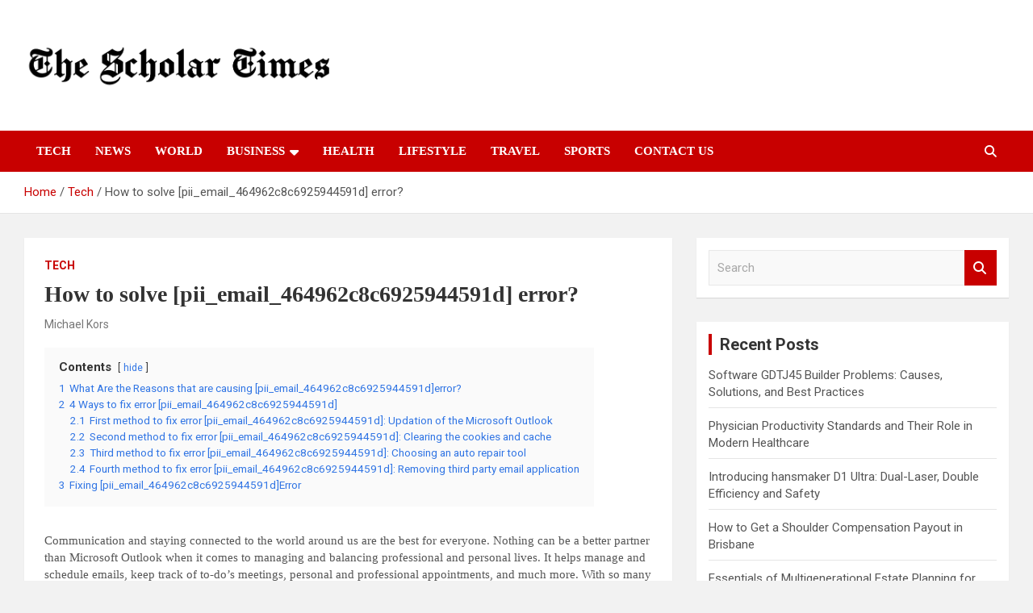

--- FILE ---
content_type: text/html; charset=UTF-8
request_url: https://www.thescholartimes.com/how-to-solve-pii_email_464962c8c6925944591d-error/
body_size: 16280
content:
<!doctype html>
<html lang="en" prefix="og: https://ogp.me/ns#">
<head>
	<meta charset="UTF-8">
	<meta name="viewport" content="width=device-width, initial-scale=1, shrink-to-fit=no">
	<link rel="profile" href="https://gmpg.org/xfn/11">

	<style>
#wpadminbar #wp-admin-bar-wccp_free_top_button .ab-icon:before {
	content: "\f160";
	color: #02CA02;
	top: 3px;
}
#wpadminbar #wp-admin-bar-wccp_free_top_button .ab-icon {
	transform: rotate(45deg);
}
</style>

<!-- Search Engine Optimization by Rank Math - https://rankmath.com/ -->
<title>How to solve [pii_email_464962c8c6925944591d] error?</title>
<meta name="description" content="Today we are going to explain how to fix the [pii_email_464962c8c6925944591d] Microsoft Outlook error code in your Outlook Mail."/>
<meta name="robots" content="follow, index, max-snippet:-1, max-video-preview:-1, max-image-preview:large"/>
<link rel="canonical" href="https://www.thescholartimes.com/how-to-solve-pii_email_464962c8c6925944591d-error/" />
<meta property="og:locale" content="en_US" />
<meta property="og:type" content="article" />
<meta property="og:title" content="How to solve [pii_email_464962c8c6925944591d] error?" />
<meta property="og:description" content="Today we are going to explain how to fix the [pii_email_464962c8c6925944591d] Microsoft Outlook error code in your Outlook Mail." />
<meta property="og:url" content="https://www.thescholartimes.com/how-to-solve-pii_email_464962c8c6925944591d-error/" />
<meta property="og:site_name" content="The Scholar Times" />
<meta property="article:tag" content="[pii_email_009c1a69e245783d183c]" />
<meta property="article:tag" content="[pii_email_05a68d721c9224c4eab5]" />
<meta property="article:tag" content="[pii_email_09e86cb7fb04d3c1d393]" />
<meta property="article:tag" content="[pii_email_0cc6356b860182cbd56e]" />
<meta property="article:tag" content="[pii_email_0d3327a62c032a54afe1]" />
<meta property="article:section" content="Tech" />
<meta property="og:updated_time" content="2023-03-21T08:54:03+00:00" />
<meta property="article:published_time" content="2017-03-25T17:58:00+00:00" />
<meta property="article:modified_time" content="2023-03-21T08:54:03+00:00" />
<meta name="twitter:card" content="summary_large_image" />
<meta name="twitter:title" content="How to solve [pii_email_464962c8c6925944591d] error?" />
<meta name="twitter:description" content="Today we are going to explain how to fix the [pii_email_464962c8c6925944591d] Microsoft Outlook error code in your Outlook Mail." />
<meta name="twitter:label1" content="Written by" />
<meta name="twitter:data1" content="Michael Kors" />
<meta name="twitter:label2" content="Time to read" />
<meta name="twitter:data2" content="3 minutes" />
<script type="application/ld+json" class="rank-math-schema">{"@context":"https://schema.org","@graph":[{"@type":["Person","Organization"],"@id":"https://www.thescholartimes.com/#person","name":"Staff Writer","logo":{"@type":"ImageObject","@id":"https://www.thescholartimes.com/#logo","url":"https://www.thescholartimes.com/wp-content/uploads/2021/12/the-scholar-times.png","contentUrl":"https://www.thescholartimes.com/wp-content/uploads/2021/12/the-scholar-times.png","caption":"The Scholar Times","inLanguage":"en","width":"833","height":"126"},"image":{"@type":"ImageObject","@id":"https://www.thescholartimes.com/#logo","url":"https://www.thescholartimes.com/wp-content/uploads/2021/12/the-scholar-times.png","contentUrl":"https://www.thescholartimes.com/wp-content/uploads/2021/12/the-scholar-times.png","caption":"The Scholar Times","inLanguage":"en","width":"833","height":"126"}},{"@type":"WebSite","@id":"https://www.thescholartimes.com/#website","url":"https://www.thescholartimes.com","name":"The Scholar Times","publisher":{"@id":"https://www.thescholartimes.com/#person"},"inLanguage":"en"},{"@type":"WebPage","@id":"https://www.thescholartimes.com/how-to-solve-pii_email_464962c8c6925944591d-error/#webpage","url":"https://www.thescholartimes.com/how-to-solve-pii_email_464962c8c6925944591d-error/","name":"How to solve [pii_email_464962c8c6925944591d] error?","datePublished":"2017-03-25T17:58:00+00:00","dateModified":"2023-03-21T08:54:03+00:00","isPartOf":{"@id":"https://www.thescholartimes.com/#website"},"inLanguage":"en"},{"@type":"Person","@id":"https://www.thescholartimes.com/author/michael/","name":"Michael Kors","url":"https://www.thescholartimes.com/author/michael/","image":{"@type":"ImageObject","@id":"https://secure.gravatar.com/avatar/459d49b9e512910926032c171e8a9d07d43375410d79a4f3b4444cbb7639fa37?s=96&amp;d=mm&amp;r=g","url":"https://secure.gravatar.com/avatar/459d49b9e512910926032c171e8a9d07d43375410d79a4f3b4444cbb7639fa37?s=96&amp;d=mm&amp;r=g","caption":"Michael Kors","inLanguage":"en"}},{"@type":"BlogPosting","headline":"How to solve [pii_email_464962c8c6925944591d] error?","keywords":"[pii_email_464962c8c6925944591d]","datePublished":"2017-03-25T17:58:00+00:00","dateModified":"2023-03-21T08:54:03+00:00","author":{"@id":"https://www.thescholartimes.com/author/michael/","name":"Michael Kors"},"publisher":{"@id":"https://www.thescholartimes.com/#person"},"description":"Today we are going to explain how to fix the [pii_email_464962c8c6925944591d] Microsoft Outlook error code in your Outlook Mail.","name":"How to solve [pii_email_464962c8c6925944591d] error?","@id":"https://www.thescholartimes.com/how-to-solve-pii_email_464962c8c6925944591d-error/#richSnippet","isPartOf":{"@id":"https://www.thescholartimes.com/how-to-solve-pii_email_464962c8c6925944591d-error/#webpage"},"inLanguage":"en","mainEntityOfPage":{"@id":"https://www.thescholartimes.com/how-to-solve-pii_email_464962c8c6925944591d-error/#webpage"}}]}</script>
<!-- /Rank Math WordPress SEO plugin -->

<link rel="amphtml" href="https://www.thescholartimes.com/how-to-solve-pii_email_464962c8c6925944591d-error/amp/" /><meta name="generator" content="AMP for WP 1.1.11"/><link rel='dns-prefetch' href='//fonts.googleapis.com' />
<link rel="alternate" type="application/rss+xml" title="The Scholar Times &raquo; Feed" href="https://www.thescholartimes.com/feed/" />
<link rel="alternate" type="application/rss+xml" title="The Scholar Times &raquo; Comments Feed" href="https://www.thescholartimes.com/comments/feed/" />
<link rel="alternate" type="application/rss+xml" title="The Scholar Times &raquo; How to solve [pii_email_464962c8c6925944591d] error? Comments Feed" href="https://www.thescholartimes.com/how-to-solve-pii_email_464962c8c6925944591d-error/feed/" />
<link rel="alternate" title="oEmbed (JSON)" type="application/json+oembed" href="https://www.thescholartimes.com/wp-json/oembed/1.0/embed?url=https%3A%2F%2Fwww.thescholartimes.com%2Fhow-to-solve-pii_email_464962c8c6925944591d-error%2F" />
<link rel="alternate" title="oEmbed (XML)" type="text/xml+oembed" href="https://www.thescholartimes.com/wp-json/oembed/1.0/embed?url=https%3A%2F%2Fwww.thescholartimes.com%2Fhow-to-solve-pii_email_464962c8c6925944591d-error%2F&#038;format=xml" />
<style id='wp-img-auto-sizes-contain-inline-css' type='text/css'>
img:is([sizes=auto i],[sizes^="auto," i]){contain-intrinsic-size:3000px 1500px}
/*# sourceURL=wp-img-auto-sizes-contain-inline-css */
</style>

<style id='wp-emoji-styles-inline-css' type='text/css'>

	img.wp-smiley, img.emoji {
		display: inline !important;
		border: none !important;
		box-shadow: none !important;
		height: 1em !important;
		width: 1em !important;
		margin: 0 0.07em !important;
		vertical-align: -0.1em !important;
		background: none !important;
		padding: 0 !important;
	}
/*# sourceURL=wp-emoji-styles-inline-css */
</style>
<link rel='stylesheet' id='wp-block-library-css' href='https://www.thescholartimes.com/wp-includes/css/dist/block-library/style.min.css?ver=6.9' type='text/css' media='all' />
<style id='wp-block-heading-inline-css' type='text/css'>
h1:where(.wp-block-heading).has-background,h2:where(.wp-block-heading).has-background,h3:where(.wp-block-heading).has-background,h4:where(.wp-block-heading).has-background,h5:where(.wp-block-heading).has-background,h6:where(.wp-block-heading).has-background{padding:1.25em 2.375em}h1.has-text-align-left[style*=writing-mode]:where([style*=vertical-lr]),h1.has-text-align-right[style*=writing-mode]:where([style*=vertical-rl]),h2.has-text-align-left[style*=writing-mode]:where([style*=vertical-lr]),h2.has-text-align-right[style*=writing-mode]:where([style*=vertical-rl]),h3.has-text-align-left[style*=writing-mode]:where([style*=vertical-lr]),h3.has-text-align-right[style*=writing-mode]:where([style*=vertical-rl]),h4.has-text-align-left[style*=writing-mode]:where([style*=vertical-lr]),h4.has-text-align-right[style*=writing-mode]:where([style*=vertical-rl]),h5.has-text-align-left[style*=writing-mode]:where([style*=vertical-lr]),h5.has-text-align-right[style*=writing-mode]:where([style*=vertical-rl]),h6.has-text-align-left[style*=writing-mode]:where([style*=vertical-lr]),h6.has-text-align-right[style*=writing-mode]:where([style*=vertical-rl]){rotate:180deg}
/*# sourceURL=https://www.thescholartimes.com/wp-includes/blocks/heading/style.min.css */
</style>
<style id='wp-block-list-inline-css' type='text/css'>
ol,ul{box-sizing:border-box}:root :where(.wp-block-list.has-background){padding:1.25em 2.375em}
/*# sourceURL=https://www.thescholartimes.com/wp-includes/blocks/list/style.min.css */
</style>
<style id='wp-block-paragraph-inline-css' type='text/css'>
.is-small-text{font-size:.875em}.is-regular-text{font-size:1em}.is-large-text{font-size:2.25em}.is-larger-text{font-size:3em}.has-drop-cap:not(:focus):first-letter{float:left;font-size:8.4em;font-style:normal;font-weight:100;line-height:.68;margin:.05em .1em 0 0;text-transform:uppercase}body.rtl .has-drop-cap:not(:focus):first-letter{float:none;margin-left:.1em}p.has-drop-cap.has-background{overflow:hidden}:root :where(p.has-background){padding:1.25em 2.375em}:where(p.has-text-color:not(.has-link-color)) a{color:inherit}p.has-text-align-left[style*="writing-mode:vertical-lr"],p.has-text-align-right[style*="writing-mode:vertical-rl"]{rotate:180deg}
/*# sourceURL=https://www.thescholartimes.com/wp-includes/blocks/paragraph/style.min.css */
</style>
<style id='global-styles-inline-css' type='text/css'>
:root{--wp--preset--aspect-ratio--square: 1;--wp--preset--aspect-ratio--4-3: 4/3;--wp--preset--aspect-ratio--3-4: 3/4;--wp--preset--aspect-ratio--3-2: 3/2;--wp--preset--aspect-ratio--2-3: 2/3;--wp--preset--aspect-ratio--16-9: 16/9;--wp--preset--aspect-ratio--9-16: 9/16;--wp--preset--color--black: #000000;--wp--preset--color--cyan-bluish-gray: #abb8c3;--wp--preset--color--white: #ffffff;--wp--preset--color--pale-pink: #f78da7;--wp--preset--color--vivid-red: #cf2e2e;--wp--preset--color--luminous-vivid-orange: #ff6900;--wp--preset--color--luminous-vivid-amber: #fcb900;--wp--preset--color--light-green-cyan: #7bdcb5;--wp--preset--color--vivid-green-cyan: #00d084;--wp--preset--color--pale-cyan-blue: #8ed1fc;--wp--preset--color--vivid-cyan-blue: #0693e3;--wp--preset--color--vivid-purple: #9b51e0;--wp--preset--gradient--vivid-cyan-blue-to-vivid-purple: linear-gradient(135deg,rgb(6,147,227) 0%,rgb(155,81,224) 100%);--wp--preset--gradient--light-green-cyan-to-vivid-green-cyan: linear-gradient(135deg,rgb(122,220,180) 0%,rgb(0,208,130) 100%);--wp--preset--gradient--luminous-vivid-amber-to-luminous-vivid-orange: linear-gradient(135deg,rgb(252,185,0) 0%,rgb(255,105,0) 100%);--wp--preset--gradient--luminous-vivid-orange-to-vivid-red: linear-gradient(135deg,rgb(255,105,0) 0%,rgb(207,46,46) 100%);--wp--preset--gradient--very-light-gray-to-cyan-bluish-gray: linear-gradient(135deg,rgb(238,238,238) 0%,rgb(169,184,195) 100%);--wp--preset--gradient--cool-to-warm-spectrum: linear-gradient(135deg,rgb(74,234,220) 0%,rgb(151,120,209) 20%,rgb(207,42,186) 40%,rgb(238,44,130) 60%,rgb(251,105,98) 80%,rgb(254,248,76) 100%);--wp--preset--gradient--blush-light-purple: linear-gradient(135deg,rgb(255,206,236) 0%,rgb(152,150,240) 100%);--wp--preset--gradient--blush-bordeaux: linear-gradient(135deg,rgb(254,205,165) 0%,rgb(254,45,45) 50%,rgb(107,0,62) 100%);--wp--preset--gradient--luminous-dusk: linear-gradient(135deg,rgb(255,203,112) 0%,rgb(199,81,192) 50%,rgb(65,88,208) 100%);--wp--preset--gradient--pale-ocean: linear-gradient(135deg,rgb(255,245,203) 0%,rgb(182,227,212) 50%,rgb(51,167,181) 100%);--wp--preset--gradient--electric-grass: linear-gradient(135deg,rgb(202,248,128) 0%,rgb(113,206,126) 100%);--wp--preset--gradient--midnight: linear-gradient(135deg,rgb(2,3,129) 0%,rgb(40,116,252) 100%);--wp--preset--font-size--small: 13px;--wp--preset--font-size--medium: 20px;--wp--preset--font-size--large: 36px;--wp--preset--font-size--x-large: 42px;--wp--preset--spacing--20: 0.44rem;--wp--preset--spacing--30: 0.67rem;--wp--preset--spacing--40: 1rem;--wp--preset--spacing--50: 1.5rem;--wp--preset--spacing--60: 2.25rem;--wp--preset--spacing--70: 3.38rem;--wp--preset--spacing--80: 5.06rem;--wp--preset--shadow--natural: 6px 6px 9px rgba(0, 0, 0, 0.2);--wp--preset--shadow--deep: 12px 12px 50px rgba(0, 0, 0, 0.4);--wp--preset--shadow--sharp: 6px 6px 0px rgba(0, 0, 0, 0.2);--wp--preset--shadow--outlined: 6px 6px 0px -3px rgb(255, 255, 255), 6px 6px rgb(0, 0, 0);--wp--preset--shadow--crisp: 6px 6px 0px rgb(0, 0, 0);}:where(.is-layout-flex){gap: 0.5em;}:where(.is-layout-grid){gap: 0.5em;}body .is-layout-flex{display: flex;}.is-layout-flex{flex-wrap: wrap;align-items: center;}.is-layout-flex > :is(*, div){margin: 0;}body .is-layout-grid{display: grid;}.is-layout-grid > :is(*, div){margin: 0;}:where(.wp-block-columns.is-layout-flex){gap: 2em;}:where(.wp-block-columns.is-layout-grid){gap: 2em;}:where(.wp-block-post-template.is-layout-flex){gap: 1.25em;}:where(.wp-block-post-template.is-layout-grid){gap: 1.25em;}.has-black-color{color: var(--wp--preset--color--black) !important;}.has-cyan-bluish-gray-color{color: var(--wp--preset--color--cyan-bluish-gray) !important;}.has-white-color{color: var(--wp--preset--color--white) !important;}.has-pale-pink-color{color: var(--wp--preset--color--pale-pink) !important;}.has-vivid-red-color{color: var(--wp--preset--color--vivid-red) !important;}.has-luminous-vivid-orange-color{color: var(--wp--preset--color--luminous-vivid-orange) !important;}.has-luminous-vivid-amber-color{color: var(--wp--preset--color--luminous-vivid-amber) !important;}.has-light-green-cyan-color{color: var(--wp--preset--color--light-green-cyan) !important;}.has-vivid-green-cyan-color{color: var(--wp--preset--color--vivid-green-cyan) !important;}.has-pale-cyan-blue-color{color: var(--wp--preset--color--pale-cyan-blue) !important;}.has-vivid-cyan-blue-color{color: var(--wp--preset--color--vivid-cyan-blue) !important;}.has-vivid-purple-color{color: var(--wp--preset--color--vivid-purple) !important;}.has-black-background-color{background-color: var(--wp--preset--color--black) !important;}.has-cyan-bluish-gray-background-color{background-color: var(--wp--preset--color--cyan-bluish-gray) !important;}.has-white-background-color{background-color: var(--wp--preset--color--white) !important;}.has-pale-pink-background-color{background-color: var(--wp--preset--color--pale-pink) !important;}.has-vivid-red-background-color{background-color: var(--wp--preset--color--vivid-red) !important;}.has-luminous-vivid-orange-background-color{background-color: var(--wp--preset--color--luminous-vivid-orange) !important;}.has-luminous-vivid-amber-background-color{background-color: var(--wp--preset--color--luminous-vivid-amber) !important;}.has-light-green-cyan-background-color{background-color: var(--wp--preset--color--light-green-cyan) !important;}.has-vivid-green-cyan-background-color{background-color: var(--wp--preset--color--vivid-green-cyan) !important;}.has-pale-cyan-blue-background-color{background-color: var(--wp--preset--color--pale-cyan-blue) !important;}.has-vivid-cyan-blue-background-color{background-color: var(--wp--preset--color--vivid-cyan-blue) !important;}.has-vivid-purple-background-color{background-color: var(--wp--preset--color--vivid-purple) !important;}.has-black-border-color{border-color: var(--wp--preset--color--black) !important;}.has-cyan-bluish-gray-border-color{border-color: var(--wp--preset--color--cyan-bluish-gray) !important;}.has-white-border-color{border-color: var(--wp--preset--color--white) !important;}.has-pale-pink-border-color{border-color: var(--wp--preset--color--pale-pink) !important;}.has-vivid-red-border-color{border-color: var(--wp--preset--color--vivid-red) !important;}.has-luminous-vivid-orange-border-color{border-color: var(--wp--preset--color--luminous-vivid-orange) !important;}.has-luminous-vivid-amber-border-color{border-color: var(--wp--preset--color--luminous-vivid-amber) !important;}.has-light-green-cyan-border-color{border-color: var(--wp--preset--color--light-green-cyan) !important;}.has-vivid-green-cyan-border-color{border-color: var(--wp--preset--color--vivid-green-cyan) !important;}.has-pale-cyan-blue-border-color{border-color: var(--wp--preset--color--pale-cyan-blue) !important;}.has-vivid-cyan-blue-border-color{border-color: var(--wp--preset--color--vivid-cyan-blue) !important;}.has-vivid-purple-border-color{border-color: var(--wp--preset--color--vivid-purple) !important;}.has-vivid-cyan-blue-to-vivid-purple-gradient-background{background: var(--wp--preset--gradient--vivid-cyan-blue-to-vivid-purple) !important;}.has-light-green-cyan-to-vivid-green-cyan-gradient-background{background: var(--wp--preset--gradient--light-green-cyan-to-vivid-green-cyan) !important;}.has-luminous-vivid-amber-to-luminous-vivid-orange-gradient-background{background: var(--wp--preset--gradient--luminous-vivid-amber-to-luminous-vivid-orange) !important;}.has-luminous-vivid-orange-to-vivid-red-gradient-background{background: var(--wp--preset--gradient--luminous-vivid-orange-to-vivid-red) !important;}.has-very-light-gray-to-cyan-bluish-gray-gradient-background{background: var(--wp--preset--gradient--very-light-gray-to-cyan-bluish-gray) !important;}.has-cool-to-warm-spectrum-gradient-background{background: var(--wp--preset--gradient--cool-to-warm-spectrum) !important;}.has-blush-light-purple-gradient-background{background: var(--wp--preset--gradient--blush-light-purple) !important;}.has-blush-bordeaux-gradient-background{background: var(--wp--preset--gradient--blush-bordeaux) !important;}.has-luminous-dusk-gradient-background{background: var(--wp--preset--gradient--luminous-dusk) !important;}.has-pale-ocean-gradient-background{background: var(--wp--preset--gradient--pale-ocean) !important;}.has-electric-grass-gradient-background{background: var(--wp--preset--gradient--electric-grass) !important;}.has-midnight-gradient-background{background: var(--wp--preset--gradient--midnight) !important;}.has-small-font-size{font-size: var(--wp--preset--font-size--small) !important;}.has-medium-font-size{font-size: var(--wp--preset--font-size--medium) !important;}.has-large-font-size{font-size: var(--wp--preset--font-size--large) !important;}.has-x-large-font-size{font-size: var(--wp--preset--font-size--x-large) !important;}
/*# sourceURL=global-styles-inline-css */
</style>

<style id='classic-theme-styles-inline-css' type='text/css'>
/*! This file is auto-generated */
.wp-block-button__link{color:#fff;background-color:#32373c;border-radius:9999px;box-shadow:none;text-decoration:none;padding:calc(.667em + 2px) calc(1.333em + 2px);font-size:1.125em}.wp-block-file__button{background:#32373c;color:#fff;text-decoration:none}
/*# sourceURL=/wp-includes/css/classic-themes.min.css */
</style>
<link rel='stylesheet' id='bootstrap-style-css' href='https://www.thescholartimes.com/wp-content/themes/newscard/assets/library/bootstrap/css/bootstrap.min.css?ver=4.0.0' type='text/css' media='all' />
<link rel='stylesheet' id='font-awesome-style-css' href='https://www.thescholartimes.com/wp-content/themes/newscard/assets/library/font-awesome/css/all.min.css?ver=6.9' type='text/css' media='all' />
<link rel='stylesheet' id='newscard-google-fonts-css' href='//fonts.googleapis.com/css?family=Roboto%3A100%2C300%2C300i%2C400%2C400i%2C500%2C500i%2C700%2C700i&#038;ver=6.9' type='text/css' media='all' />
<link rel='stylesheet' id='newscard-style-css' href='https://www.thescholartimes.com/wp-content/themes/newscard/style.css?ver=6.9' type='text/css' media='all' />
<script type="text/javascript" src="https://www.thescholartimes.com/wp-includes/js/jquery/jquery.min.js?ver=3.7.1" id="jquery-core-js"></script>
<script type="text/javascript" src="https://www.thescholartimes.com/wp-includes/js/jquery/jquery-migrate.min.js?ver=3.4.1" id="jquery-migrate-js"></script>
<link rel="https://api.w.org/" href="https://www.thescholartimes.com/wp-json/" /><link rel="alternate" title="JSON" type="application/json" href="https://www.thescholartimes.com/wp-json/wp/v2/posts/1462" /><link rel="EditURI" type="application/rsd+xml" title="RSD" href="https://www.thescholartimes.com/xmlrpc.php?rsd" />
<meta name="generator" content="WordPress 6.9" />
<link rel='shortlink' href='https://www.thescholartimes.com/?p=1462' />
<script id="wpcp_disable_selection" type="text/javascript">
var image_save_msg='You are not allowed to save images!';
	var no_menu_msg='Context Menu disabled!';
	var smessage = "Content is protected !!";

function disableEnterKey(e)
{
	var elemtype = e.target.tagName;
	
	elemtype = elemtype.toUpperCase();
	
	if (elemtype == "TEXT" || elemtype == "TEXTAREA" || elemtype == "INPUT" || elemtype == "PASSWORD" || elemtype == "SELECT" || elemtype == "OPTION" || elemtype == "EMBED")
	{
		elemtype = 'TEXT';
	}
	
	if (e.ctrlKey){
     var key;
     if(window.event)
          key = window.event.keyCode;     //IE
     else
          key = e.which;     //firefox (97)
    //if (key != 17) alert(key);
     if (elemtype!= 'TEXT' && (key == 97 || key == 65 || key == 67 || key == 99 || key == 88 || key == 120 || key == 26 || key == 85  || key == 86 || key == 83 || key == 43 || key == 73))
     {
		if(wccp_free_iscontenteditable(e)) return true;
		show_wpcp_message('You are not allowed to copy content or view source');
		return false;
     }else
     	return true;
     }
}


/*For contenteditable tags*/
function wccp_free_iscontenteditable(e)
{
	var e = e || window.event; // also there is no e.target property in IE. instead IE uses window.event.srcElement
  	
	var target = e.target || e.srcElement;

	var elemtype = e.target.nodeName;
	
	elemtype = elemtype.toUpperCase();
	
	var iscontenteditable = "false";
		
	if(typeof target.getAttribute!="undefined" ) iscontenteditable = target.getAttribute("contenteditable"); // Return true or false as string
	
	var iscontenteditable2 = false;
	
	if(typeof target.isContentEditable!="undefined" ) iscontenteditable2 = target.isContentEditable; // Return true or false as boolean

	if(target.parentElement.isContentEditable) iscontenteditable2 = true;
	
	if (iscontenteditable == "true" || iscontenteditable2 == true)
	{
		if(typeof target.style!="undefined" ) target.style.cursor = "text";
		
		return true;
	}
}

////////////////////////////////////
function disable_copy(e)
{	
	var e = e || window.event; // also there is no e.target property in IE. instead IE uses window.event.srcElement
	
	var elemtype = e.target.tagName;
	
	elemtype = elemtype.toUpperCase();
	
	if (elemtype == "TEXT" || elemtype == "TEXTAREA" || elemtype == "INPUT" || elemtype == "PASSWORD" || elemtype == "SELECT" || elemtype == "OPTION" || elemtype == "EMBED")
	{
		elemtype = 'TEXT';
	}
	
	if(wccp_free_iscontenteditable(e)) return true;
	
	var isSafari = /Safari/.test(navigator.userAgent) && /Apple Computer/.test(navigator.vendor);
	
	var checker_IMG = '';
	if (elemtype == "IMG" && checker_IMG == 'checked' && e.detail >= 2) {show_wpcp_message(alertMsg_IMG);return false;}
	if (elemtype != "TEXT")
	{
		if (smessage !== "" && e.detail == 2)
			show_wpcp_message(smessage);
		
		if (isSafari)
			return true;
		else
			return false;
	}	
}

//////////////////////////////////////////
function disable_copy_ie()
{
	var e = e || window.event;
	var elemtype = window.event.srcElement.nodeName;
	elemtype = elemtype.toUpperCase();
	if(wccp_free_iscontenteditable(e)) return true;
	if (elemtype == "IMG") {show_wpcp_message(alertMsg_IMG);return false;}
	if (elemtype != "TEXT" && elemtype != "TEXTAREA" && elemtype != "INPUT" && elemtype != "PASSWORD" && elemtype != "SELECT" && elemtype != "OPTION" && elemtype != "EMBED")
	{
		return false;
	}
}	
function reEnable()
{
	return true;
}
document.onkeydown = disableEnterKey;
document.onselectstart = disable_copy_ie;
if(navigator.userAgent.indexOf('MSIE')==-1)
{
	document.onmousedown = disable_copy;
	document.onclick = reEnable;
}
function disableSelection(target)
{
    //For IE This code will work
    if (typeof target.onselectstart!="undefined")
    target.onselectstart = disable_copy_ie;
    
    //For Firefox This code will work
    else if (typeof target.style.MozUserSelect!="undefined")
    {target.style.MozUserSelect="none";}
    
    //All other  (ie: Opera) This code will work
    else
    target.onmousedown=function(){return false}
    target.style.cursor = "default";
}
//Calling the JS function directly just after body load
window.onload = function(){disableSelection(document.body);};

//////////////////special for safari Start////////////////
var onlongtouch;
var timer;
var touchduration = 1000; //length of time we want the user to touch before we do something

var elemtype = "";
function touchstart(e) {
	var e = e || window.event;
  // also there is no e.target property in IE.
  // instead IE uses window.event.srcElement
  	var target = e.target || e.srcElement;
	
	elemtype = window.event.srcElement.nodeName;
	
	elemtype = elemtype.toUpperCase();
	
	if(!wccp_pro_is_passive()) e.preventDefault();
	if (!timer) {
		timer = setTimeout(onlongtouch, touchduration);
	}
}

function touchend() {
    //stops short touches from firing the event
    if (timer) {
        clearTimeout(timer);
        timer = null;
    }
	onlongtouch();
}

onlongtouch = function(e) { //this will clear the current selection if anything selected
	
	if (elemtype != "TEXT" && elemtype != "TEXTAREA" && elemtype != "INPUT" && elemtype != "PASSWORD" && elemtype != "SELECT" && elemtype != "EMBED" && elemtype != "OPTION")	
	{
		if (window.getSelection) {
			if (window.getSelection().empty) {  // Chrome
			window.getSelection().empty();
			} else if (window.getSelection().removeAllRanges) {  // Firefox
			window.getSelection().removeAllRanges();
			}
		} else if (document.selection) {  // IE?
			document.selection.empty();
		}
		return false;
	}
};

document.addEventListener("DOMContentLoaded", function(event) { 
    window.addEventListener("touchstart", touchstart, false);
    window.addEventListener("touchend", touchend, false);
});

function wccp_pro_is_passive() {

  var cold = false,
  hike = function() {};

  try {
	  const object1 = {};
  var aid = Object.defineProperty(object1, 'passive', {
  get() {cold = true}
  });
  window.addEventListener('test', hike, aid);
  window.removeEventListener('test', hike, aid);
  } catch (e) {}

  return cold;
}
/*special for safari End*/
</script>
<script id="wpcp_disable_Right_Click" type="text/javascript">
document.ondragstart = function() { return false;}
	function nocontext(e) {
	   return false;
	}
	document.oncontextmenu = nocontext;
</script>
<style>
.unselectable
{
-moz-user-select:none;
-webkit-user-select:none;
cursor: default;
}
html
{
-webkit-touch-callout: none;
-webkit-user-select: none;
-khtml-user-select: none;
-moz-user-select: none;
-ms-user-select: none;
user-select: none;
-webkit-tap-highlight-color: rgba(0,0,0,0);
}
</style>
<script id="wpcp_css_disable_selection" type="text/javascript">
var e = document.getElementsByTagName('body')[0];
if(e)
{
	e.setAttribute('unselectable',"on");
}
</script>
<link rel="pingback" href="https://www.thescholartimes.com/xmlrpc.php">		<style type="text/css">
					.site-title,
			.site-description {
				position: absolute;
				clip: rect(1px, 1px, 1px, 1px);
			}
				</style>
		<style type="text/css" id="custom-background-css">
body.custom-background { background-color: #f2f2f2; }
</style>
	<link rel="icon" href="https://www.thescholartimes.com/wp-content/uploads/2020/06/cropped-the-Scholar-Times-2-32x32.jpg" sizes="32x32" />
<link rel="icon" href="https://www.thescholartimes.com/wp-content/uploads/2020/06/cropped-the-Scholar-Times-2-192x192.jpg" sizes="192x192" />
<link rel="apple-touch-icon" href="https://www.thescholartimes.com/wp-content/uploads/2020/06/cropped-the-Scholar-Times-2-180x180.jpg" />
<meta name="msapplication-TileImage" content="https://www.thescholartimes.com/wp-content/uploads/2020/06/cropped-the-Scholar-Times-2-270x270.jpg" />
		<style type="text/css" id="wp-custom-css">
			table td {
	border: 1px solid #6f6f6f;
	padding: 2px 10px;
}
table tr:nth-child(1) {
	background: #bb1919;
	color: white;
}
table th {
	background: black;
	color: white;
}

.navbar-brand {
       text-align: center;
		padding-top: 30px;
    padding-bottom: 30px;
}

.site-branding img{width: 500%;}

.main-navigation.nav-uppercase ul li a,.stories-title,.entry-title,.entry-content p {
   
    font-family: Montserrat;
}

@media(max-width:767px){.site-branding img{width: 100%;}}

table tr:nth-child(1) {
    background: #fff;
    color: #000;
}

.entry-meta .date,.tag-links{display:none!important;}



		</style>
		<link rel='stylesheet' id='lwptoc-main-css' href='https://www.thescholartimes.com/wp-content/plugins/luckywp-table-of-contents/front/assets/main.min.css?ver=2.1.14' type='text/css' media='all' />
</head>

<body class="wp-singular post-template-default single single-post postid-1462 single-format-standard custom-background wp-custom-logo wp-theme-newscard theme-body unselectable group-blog">

<div id="page" class="site">
	<a class="skip-link screen-reader-text" href="#content">Skip to content</a>
	
	<header id="masthead" class="site-header">
				<nav class="navbar navbar-expand-lg d-block">
			<div class="navbar-head" >
				<div class="container">
					<div class="row navbar-head-row align-items-center">
						<div class="col-lg-4">
							<div class="site-branding navbar-brand">
								<a href="https://www.thescholartimes.com/" class="custom-logo-link" rel="home"><img width="833" height="126" src="https://www.thescholartimes.com/wp-content/uploads/2021/12/the-scholar-times.png" class="custom-logo" alt="The Scholar Times" decoding="async" fetchpriority="high" srcset="https://www.thescholartimes.com/wp-content/uploads/2021/12/the-scholar-times.png 833w, https://www.thescholartimes.com/wp-content/uploads/2021/12/the-scholar-times-300x45.png 300w, https://www.thescholartimes.com/wp-content/uploads/2021/12/the-scholar-times-768x116.png 768w" sizes="(max-width: 833px) 100vw, 833px" /></a>									<h2 class="site-title"><a href="https://www.thescholartimes.com/" rel="home">The Scholar Times</a></h2>
																	<p class="site-description">World Wide Lastest news</p>
															</div><!-- .site-branding .navbar-brand -->
						</div>
											</div><!-- .row -->
				</div><!-- .container -->
			</div><!-- .navbar-head -->
			<div class="navigation-bar">
				<div class="navigation-bar-top">
					<div class="container">
						<button class="navbar-toggler menu-toggle" type="button" data-toggle="collapse" data-target="#navbarCollapse" aria-controls="navbarCollapse" aria-expanded="false" aria-label="Toggle navigation"></button>
						<span class="search-toggle"></span>
					</div><!-- .container -->
					<div class="search-bar">
						<div class="container">
							<div class="search-block off">
								<form action="https://www.thescholartimes.com/" method="get" class="search-form">
	<label class="assistive-text"> Search </label>
	<div class="input-group">
		<input type="search" value="" placeholder="Search" class="form-control s" name="s">
		<div class="input-group-prepend">
			<button class="btn btn-theme">Search</button>
		</div>
	</div>
</form><!-- .search-form -->
							</div><!-- .search-box -->
						</div><!-- .container -->
					</div><!-- .search-bar -->
				</div><!-- .navigation-bar-top -->
				<div class="navbar-main">
					<div class="container">
						<div class="collapse navbar-collapse" id="navbarCollapse">
							<div id="site-navigation" class="main-navigation nav-uppercase" role="navigation">
								<ul class="nav-menu navbar-nav d-lg-block"><li id="menu-item-11" class="menu-item menu-item-type-taxonomy menu-item-object-category current-post-ancestor current-menu-parent current-post-parent menu-item-11"><a href="https://www.thescholartimes.com/category/tech/">Tech</a></li>
<li id="menu-item-9" class="menu-item menu-item-type-taxonomy menu-item-object-category menu-item-9"><a href="https://www.thescholartimes.com/category/news/">News</a></li>
<li id="menu-item-13" class="menu-item menu-item-type-taxonomy menu-item-object-category menu-item-13"><a href="https://www.thescholartimes.com/category/world/">World</a></li>
<li id="menu-item-6" class="menu-item menu-item-type-taxonomy menu-item-object-category menu-item-has-children menu-item-6"><a href="https://www.thescholartimes.com/category/business/">Business</a>
<ul class="sub-menu">
	<li id="menu-item-2753" class="menu-item menu-item-type-taxonomy menu-item-object-category menu-item-2753"><a href="https://www.thescholartimes.com/category/banking-finance/">Banking &amp; Finance</a></li>
	<li id="menu-item-2755" class="menu-item menu-item-type-taxonomy menu-item-object-category menu-item-2755"><a href="https://www.thescholartimes.com/category/marketing/">Marketing</a></li>
	<li id="menu-item-2754" class="menu-item menu-item-type-taxonomy menu-item-object-category menu-item-2754"><a href="https://www.thescholartimes.com/category/insurance/">Insurance</a></li>
	<li id="menu-item-2756" class="menu-item menu-item-type-taxonomy menu-item-object-category menu-item-2756"><a href="https://www.thescholartimes.com/category/real-estate/">Real Estate</a></li>
</ul>
</li>
<li id="menu-item-7" class="menu-item menu-item-type-taxonomy menu-item-object-category menu-item-7"><a href="https://www.thescholartimes.com/category/health/">Health</a></li>
<li id="menu-item-8" class="menu-item menu-item-type-taxonomy menu-item-object-category menu-item-8"><a href="https://www.thescholartimes.com/category/lifestyle/">Lifestyle</a></li>
<li id="menu-item-12" class="menu-item menu-item-type-taxonomy menu-item-object-category menu-item-12"><a href="https://www.thescholartimes.com/category/travel/">Travel</a></li>
<li id="menu-item-10" class="menu-item menu-item-type-taxonomy menu-item-object-category menu-item-10"><a href="https://www.thescholartimes.com/category/sports/">Sports</a></li>
<li id="menu-item-2751" class="menu-item menu-item-type-post_type menu-item-object-page menu-item-2751"><a href="https://www.thescholartimes.com/contact-us/">Contact Us</a></li>
</ul>							</div><!-- #site-navigation .main-navigation -->
						</div><!-- .navbar-collapse -->
						<div class="nav-search">
							<span class="search-toggle"></span>
						</div><!-- .nav-search -->
					</div><!-- .container -->
				</div><!-- .navbar-main -->
			</div><!-- .navigation-bar -->
		</nav><!-- .navbar -->

		
		
					<div id="breadcrumb">
				<div class="container">
					<div role="navigation" aria-label="Breadcrumbs" class="breadcrumb-trail breadcrumbs" itemprop="breadcrumb"><ul class="trail-items" itemscope itemtype="http://schema.org/BreadcrumbList"><meta name="numberOfItems" content="3" /><meta name="itemListOrder" content="Ascending" /><li itemprop="itemListElement" itemscope itemtype="http://schema.org/ListItem" class="trail-item trail-begin"><a href="https://www.thescholartimes.com/" rel="home" itemprop="item"><span itemprop="name">Home</span></a><meta itemprop="position" content="1" /></li><li itemprop="itemListElement" itemscope itemtype="http://schema.org/ListItem" class="trail-item"><a href="https://www.thescholartimes.com/category/tech/" itemprop="item"><span itemprop="name">Tech</span></a><meta itemprop="position" content="2" /></li><li itemprop="itemListElement" itemscope itemtype="http://schema.org/ListItem" class="trail-item trail-end"><span itemprop="name">How to solve [pii_email_464962c8c6925944591d] error?</span><meta itemprop="position" content="3" /></li></ul></div>				</div>
			</div><!-- .breadcrumb -->
			</header><!-- #masthead --><div id="content" class="site-content">
	<div class="container">
		<div class="row justify-content-center site-content-row">
			<div id="primary" class="content-area col-lg-8">
				<main id="main" class="site-main">

						<div class="post-1462 post type-post status-publish format-standard hentry category-tech tag-pii_email_009c1a69e245783d183c tag-pii_email_05a68d721c9224c4eab5 tag-pii_email_09e86cb7fb04d3c1d393 tag-pii_email_0cc6356b860182cbd56e tag-pii_email_0d3327a62c032a54afe1">

		
			<div class="entry-meta category-meta">
				<div class="cat-links"><a href="https://www.thescholartimes.com/category/tech/" rel="category tag">Tech</a></div>
			</div><!-- .entry-meta -->

		
					<header class="entry-header">
				<h1 class="entry-title">How to solve [pii_email_464962c8c6925944591d] error?</h1>
									<div class="entry-meta">
						<div class="date"><a href="https://www.thescholartimes.com/how-to-solve-pii_email_464962c8c6925944591d-error/" title="How to solve [pii_email_464962c8c6925944591d] error?">March 25, 2017</a> </div> <div class="by-author vcard author"><a href="https://www.thescholartimes.com/author/michael/">Michael Kors</a> </div>											</div><!-- .entry-meta -->
								</header>
				<div class="entry-content">
			<div class="lwptoc lwptoc-autoWidth lwptoc-baseItems lwptoc-light lwptoc-notInherit" data-smooth-scroll="1" data-smooth-scroll-offset="24"><div class="lwptoc_i">    <div class="lwptoc_header">
        <b class="lwptoc_title">Contents</b>                    <span class="lwptoc_toggle">
                <a href="#" class="lwptoc_toggle_label" data-label="show">hide</a>            </span>
            </div>
<div class="lwptoc_items lwptoc_items-visible">
    <div class="lwptoc_itemWrap"><div class="lwptoc_item">    <a href="#What_Are_the_Reasons_that_are_causing_pii_email_464962c8c6925944591derror">
                    <span class="lwptoc_item_number">1</span>
                <span class="lwptoc_item_label">What Are the Reasons that are causing [pii_email_464962c8c6925944591d]error?</span>
    </a>
    </div><div class="lwptoc_item">    <a href="#4_Ways_to_fix_error_pii_email_464962c8c6925944591d">
                    <span class="lwptoc_item_number">2</span>
                <span class="lwptoc_item_label">4 Ways to fix error [pii_email_464962c8c6925944591d]</span>
    </a>
    <div class="lwptoc_itemWrap"><div class="lwptoc_item">    <a href="#First_method_to_fix_error_pii_email_464962c8c6925944591d_Updation_of_the_Microsoft_Outlook">
                    <span class="lwptoc_item_number">2.1</span>
                <span class="lwptoc_item_label">First method to fix error [pii_email_464962c8c6925944591d]: Updation of the Microsoft Outlook</span>
    </a>
    </div><div class="lwptoc_item">    <a href="#Second_method_to_fix_error_pii_email_464962c8c6925944591d_Clearing_the_cookies_and_cache">
                    <span class="lwptoc_item_number">2.2</span>
                <span class="lwptoc_item_label">Second method to fix error [pii_email_464962c8c6925944591d]: Clearing the cookies and cache</span>
    </a>
    </div><div class="lwptoc_item">    <a href="#Third_method_to_fix_error_pii_email_464962c8c6925944591d_Choosing_an_auto_repair_tool">
                    <span class="lwptoc_item_number">2.3</span>
                <span class="lwptoc_item_label">Third method to fix error [pii_email_464962c8c6925944591d]: Choosing an auto repair tool</span>
    </a>
    </div><div class="lwptoc_item">    <a href="#Fourth_method_to_fix_error_pii_email_464962c8c6925944591d_Removing_third_party_email_application">
                    <span class="lwptoc_item_number">2.4</span>
                <span class="lwptoc_item_label">Fourth method to fix error [pii_email_464962c8c6925944591d]: Removing third party email application</span>
    </a>
    </div></div></div><div class="lwptoc_item">    <a href="#Fixing_pii_email_464962c8c6925944591dError">
                    <span class="lwptoc_item_number">3</span>
                <span class="lwptoc_item_label">Fixing [pii_email_464962c8c6925944591d]Error</span>
    </a>
    </div></div></div>
</div></div>
<p>Communication and staying connected to the world around us are the best for everyone. Nothing can be a better partner than Microsoft Outlook when it comes to managing and balancing professional and personal lives. It helps manage and schedule emails, keep track of to-do’s meetings, personal and professional appointments, and much more. With so many days of accessing the accounts, one may eventually face some errors. Amongst the errors, the&nbsp;<strong>[pii_email_464962c8c6925944591d]</strong>error is the most common. One must know all the information about it so that it is smooth to handle.</p>



<h2 class="wp-block-heading"><span id="What_Are_the_Reasons_that_are_causing_pii_email_464962c8c6925944591derror"><strong>What Are the Reasons that are causing </strong><strong>[pii_email_464962c8c6925944591d]</strong><strong>error?</strong></span></h2>



<p>The following are some obvious reasons that may cause the error to occur:</p>



<ul class="wp-block-list"><li>The error can pop up if a user uses multiple accounts without clearing the cache and cookies.</li><li>It can also result from an improper installation of Microsoft Outlook software on the device.</li><li>The error comes up on Outlook; when opened can be due to non-updation of the latest version.&nbsp;</li><li>Sometimes the error may be unidentifiable by the user. The support team can help the best to know the reason in such cases.&nbsp;</li></ul>



<div style="clear:both; margin-top:0em; margin-bottom:1em;"><a href="https://www.thescholartimes.com/how-to-solve-pii_email_da1cd16e206cdba79bf1-error/" target="_blank" rel="dofollow" class="u09a6467a0b32cbc358c346e007cdf4f5"><!-- INLINE RELATED POSTS 1/3 //--><style> .u09a6467a0b32cbc358c346e007cdf4f5 { padding:0px; margin: 0; padding-top:1em!important; padding-bottom:1em!important; width:100%; display: block; font-weight:bold; background-color:#eaeaea; border:0!important; border-left:4px solid #34495E!important; text-decoration:none; } .u09a6467a0b32cbc358c346e007cdf4f5:active, .u09a6467a0b32cbc358c346e007cdf4f5:hover { opacity: 1; transition: opacity 250ms; webkit-transition: opacity 250ms; text-decoration:none; } .u09a6467a0b32cbc358c346e007cdf4f5 { transition: background-color 250ms; webkit-transition: background-color 250ms; opacity: 1; transition: opacity 250ms; webkit-transition: opacity 250ms; } .u09a6467a0b32cbc358c346e007cdf4f5 .ctaText { font-weight:bold; color:#1ABC9C; text-decoration:none; font-size: 16px; } .u09a6467a0b32cbc358c346e007cdf4f5 .postTitle { color:#000000; text-decoration: underline!important; font-size: 16px; } .u09a6467a0b32cbc358c346e007cdf4f5:hover .postTitle { text-decoration: underline!important; } </style><div style="padding-left:1em; padding-right:1em;"><span class="ctaText">Also Read</span>&nbsp; <span class="postTitle">How to solve [pii_email_da1cd16e206cdba79bf1] error?</span></div></a></div><h2 class="wp-block-heading"><span id="4_Ways_to_fix_error_pii_email_464962c8c6925944591d"><strong>4 Ways to fix error </strong><strong>[pii_email_464962c8c6925944591d]</strong></span></h2>



<p>Finding a viable and feasible solution to the problem a person is facing is essential. The following are the four easy ways to fix up the issues of error pop up:</p>



<h3 class="wp-block-heading"><span id="First_method_to_fix_error_pii_email_464962c8c6925944591d_Updation_of_the_Microsoft_Outlook"><strong>First method to fix error </strong><strong>[pii_email_464962c8c6925944591d]</strong><strong>:&nbsp;Updation of the Microsoft Outlook</strong></span></h3>



<p>Not being updated with the latest version can be the first glitch from the user end.</p>



<ul class="wp-block-list"><li>Check if your PC or laptop supports the latest version of Outlook. If it supports, update the Outlook and remove the former version.</li><li>Updating the former version will retrieve your files in the new version.</li><li>If a new Microsoft Office was installed, one might have to take the essential files’ backup.</li><li>Go for easy file transfer. If Outlook still shows an error, one should contact customer service.</li></ul>



<h3 class="wp-block-heading"><span id="Second_method_to_fix_error_pii_email_464962c8c6925944591d_Clearing_the_cookies_and_cache"><strong>Second method to fix error </strong><strong>[pii_email_464962c8c6925944591d]</strong><strong>:&nbsp;Clearing the cookies and cache</strong></span></h3>



<p>Not clearing the cookies and cache is another common thing to the users experiencing the error.</p>



<ul class="wp-block-list"><li>One should go to the File and option and go for clearing the Outlook cookies and cache.</li><li>Once done, one should log out of the Microsoft Outlook accounts. If one uses multiple accounts, log out of all the accounts.&nbsp;</li><li>Restart or shut down the laptop and start the laptop again. Open the Microsoft account. The problem should be resolved.</li><li>If the error continues, go to choose the third option and solve the issue.&nbsp;</li></ul>



<div style="clear:both; margin-top:0em; margin-bottom:1em;"><a href="https://www.thescholartimes.com/how-to-solve-pii_email_2c792f30de1e63b8d0fa-error/" target="_blank" rel="dofollow" class="u76cb98fe15c6efe10dbb2c8aef5f72c9"><!-- INLINE RELATED POSTS 2/3 //--><style> .u76cb98fe15c6efe10dbb2c8aef5f72c9 { padding:0px; margin: 0; padding-top:1em!important; padding-bottom:1em!important; width:100%; display: block; font-weight:bold; background-color:#eaeaea; border:0!important; border-left:4px solid #34495E!important; text-decoration:none; } .u76cb98fe15c6efe10dbb2c8aef5f72c9:active, .u76cb98fe15c6efe10dbb2c8aef5f72c9:hover { opacity: 1; transition: opacity 250ms; webkit-transition: opacity 250ms; text-decoration:none; } .u76cb98fe15c6efe10dbb2c8aef5f72c9 { transition: background-color 250ms; webkit-transition: background-color 250ms; opacity: 1; transition: opacity 250ms; webkit-transition: opacity 250ms; } .u76cb98fe15c6efe10dbb2c8aef5f72c9 .ctaText { font-weight:bold; color:#1ABC9C; text-decoration:none; font-size: 16px; } .u76cb98fe15c6efe10dbb2c8aef5f72c9 .postTitle { color:#000000; text-decoration: underline!important; font-size: 16px; } .u76cb98fe15c6efe10dbb2c8aef5f72c9:hover .postTitle { text-decoration: underline!important; } </style><div style="padding-left:1em; padding-right:1em;"><span class="ctaText">Also Read</span>&nbsp; <span class="postTitle">How to solve [pii_email_2c792f30de1e63b8d0fa] error?</span></div></a></div><h3 class="wp-block-heading"><span id="Third_method_to_fix_error_pii_email_464962c8c6925944591d_Choosing_an_auto_repair_tool"><strong>Third method to fix error </strong><strong>[pii_email_464962c8c6925944591d]</strong><strong>:&nbsp;Choosing an auto repair tool</strong></span></h3>



<p>It is a tool that helps with automatic correction and repair of the problem occurring in Microsoft Outlook.</p>



<ul class="wp-block-list"><li>Go for checking the details about the software by going to the control panel and the tool’s function setup.</li><li>Turn on the Office 365 application and choose the Microsoft application for the repair.</li><li>Change the button at the start of the application and select the type of fix required.</li><li>Click on a fix and follow the commands on the screen of the window. Try going for the net version of the fixing tool.&nbsp;</li><li>Try restarting Microsoft Outlook. If the application does not work, go to contact the technicians.</li></ul>



<h3 class="wp-block-heading"><span id="Fourth_method_to_fix_error_pii_email_464962c8c6925944591d_Removing_third_party_email_application"><strong>Fourth method to fix error </strong><strong>[pii_email_464962c8c6925944591d]</strong><strong>:&nbsp;Removing third party email application</strong></span></h3>



<p>Sometimes, having more than one email application can hinder the working of Microsoft Outlook.</p>



<ul class="wp-block-list"><li>It is due to the conflict between two email applications and creates issues whenever an individual uses it.</li><li>One must remove the untrusted source or the third-party application from the computer to cater to a smoother working.</li><li>Once removed, check by reopening Microsoft Outlook to see if the error has been resolved.&nbsp;</li></ul>



<div style="clear:both; margin-top:0em; margin-bottom:1em;"><a href="https://www.thescholartimes.com/how-to-solve-pii_email_dcf2030837d0066f57d3-error/" target="_blank" rel="dofollow" class="u1d719d87310d9528cafe7e0b738364b0"><!-- INLINE RELATED POSTS 3/3 //--><style> .u1d719d87310d9528cafe7e0b738364b0 { padding:0px; margin: 0; padding-top:1em!important; padding-bottom:1em!important; width:100%; display: block; font-weight:bold; background-color:#eaeaea; border:0!important; border-left:4px solid #34495E!important; text-decoration:none; } .u1d719d87310d9528cafe7e0b738364b0:active, .u1d719d87310d9528cafe7e0b738364b0:hover { opacity: 1; transition: opacity 250ms; webkit-transition: opacity 250ms; text-decoration:none; } .u1d719d87310d9528cafe7e0b738364b0 { transition: background-color 250ms; webkit-transition: background-color 250ms; opacity: 1; transition: opacity 250ms; webkit-transition: opacity 250ms; } .u1d719d87310d9528cafe7e0b738364b0 .ctaText { font-weight:bold; color:#1ABC9C; text-decoration:none; font-size: 16px; } .u1d719d87310d9528cafe7e0b738364b0 .postTitle { color:#000000; text-decoration: underline!important; font-size: 16px; } .u1d719d87310d9528cafe7e0b738364b0:hover .postTitle { text-decoration: underline!important; } </style><div style="padding-left:1em; padding-right:1em;"><span class="ctaText">Also Read</span>&nbsp; <span class="postTitle">How to solve [pii_email_dcf2030837d0066f57d3] error?</span></div></a></div><p>Different reasons may contribute to a similar error in different user’s working gadgets. The best is to use workable and small methods to check for error at the user end. If not, the customer care is always at service!</p>



<h2 class="wp-block-heading"><span id="Fixing_pii_email_464962c8c6925944591dError"><strong>Fixing </strong><strong>[pii_email_464962c8c6925944591d]</strong><strong>Error</strong></span></h2>



<p>Most of the Microsoft Outlook errors come up due to problems and glitches in the installation process. One must first go for easy and possible ways of solving issues that can be done by an individual. It takes easier steps and can be done by any person. If the problem is persistent and does not solve, contacting Microsoft’s main office or calling in a technician can be the best. The help to look into, identify, and mitigate the problem, and render smooth working software to the user!</p>
		</div><!-- entry-content -->

		<footer class="entry-meta"><span class="tag-links"><span class="label">Tags:</span> <a href="https://www.thescholartimes.com/tag/pii_email_009c1a69e245783d183c/" rel="tag">[pii_email_009c1a69e245783d183c]</a>, <a href="https://www.thescholartimes.com/tag/pii_email_05a68d721c9224c4eab5/" rel="tag">[pii_email_05a68d721c9224c4eab5]</a>, <a href="https://www.thescholartimes.com/tag/pii_email_09e86cb7fb04d3c1d393/" rel="tag">[pii_email_09e86cb7fb04d3c1d393]</a>, <a href="https://www.thescholartimes.com/tag/pii_email_0cc6356b860182cbd56e/" rel="tag">[pii_email_0cc6356b860182cbd56e]</a>, <a href="https://www.thescholartimes.com/tag/pii_email_0d3327a62c032a54afe1/" rel="tag">[pii_email_0d3327a62c032a54afe1]</a></span><!-- .tag-links --></footer><!-- .entry-meta -->	</div><!-- .post-1462 -->

	<nav class="navigation post-navigation" aria-label="Posts">
		<h2 class="screen-reader-text">Post navigation</h2>
		<div class="nav-links"><div class="nav-previous"><a href="https://www.thescholartimes.com/how-to-solve-pii_email_31eb716775162f1a216c-error/" rel="prev">How to solve [pii_email_31eb716775162f1a216c] error?</a></div><div class="nav-next"><a href="https://www.thescholartimes.com/how-to-solve-pii_email_ad8482ddc72623a0ea55-error/" rel="next">How to solve [pii_email_ad8482ddc72623a0ea55] error?</a></div></div>
	</nav>
				</main><!-- #main -->
			</div><!-- #primary -->
			
<aside id="secondary" class="col-lg-4 widget-area" role="complementary">
	<div class="sticky-sidebar">
		<section id="search-2" class="widget widget_search"><form action="https://www.thescholartimes.com/" method="get" class="search-form">
	<label class="assistive-text"> Search </label>
	<div class="input-group">
		<input type="search" value="" placeholder="Search" class="form-control s" name="s">
		<div class="input-group-prepend">
			<button class="btn btn-theme">Search</button>
		</div>
	</div>
</form><!-- .search-form -->
</section>
		<section id="recent-posts-2" class="widget widget_recent_entries">
		<h3 class="widget-title">Recent Posts</h3>
		<ul>
											<li>
					<a href="https://www.thescholartimes.com/software-gdtj45-builder-problems-causes-solutions-and-best-practices/">Software GDTJ45 Builder Problems: Causes, Solutions, and Best Practices</a>
									</li>
											<li>
					<a href="https://www.thescholartimes.com/physician-productivity-standards-and-their-role-in-modern-healthcare/">Physician Productivity Standards and Their Role in Modern Healthcare</a>
									</li>
											<li>
					<a href="https://www.thescholartimes.com/introducing-hansmaker-d1-ultra-dual-laser-double-efficiency-and-safety/">Introducing hansmaker D1 Ultra: Dual-Laser, Double Efficiency and Safety</a>
									</li>
											<li>
					<a href="https://www.thescholartimes.com/how-to-get-a-shoulder-compensation-payout-in-brisbane/">How to Get a Shoulder Compensation Payout in Brisbane</a>
									</li>
											<li>
					<a href="https://www.thescholartimes.com/essentials-of-multigenerational-estate-planning-for-your-familys-future/">Essentials of Multigenerational Estate Planning for Your Family&#8217;s Future</a>
									</li>
					</ul>

		</section><section id="archives-2" class="widget widget_archive"><h3 class="widget-title">Archives</h3>
			<ul>
					<li><a href='https://www.thescholartimes.com/2026/01/'>January 2026</a></li>
	<li><a href='https://www.thescholartimes.com/2025/09/'>September 2025</a></li>
	<li><a href='https://www.thescholartimes.com/2025/08/'>August 2025</a></li>
	<li><a href='https://www.thescholartimes.com/2025/07/'>July 2025</a></li>
	<li><a href='https://www.thescholartimes.com/2025/06/'>June 2025</a></li>
	<li><a href='https://www.thescholartimes.com/2025/02/'>February 2025</a></li>
	<li><a href='https://www.thescholartimes.com/2025/01/'>January 2025</a></li>
	<li><a href='https://www.thescholartimes.com/2024/11/'>November 2024</a></li>
	<li><a href='https://www.thescholartimes.com/2024/10/'>October 2024</a></li>
	<li><a href='https://www.thescholartimes.com/2024/09/'>September 2024</a></li>
	<li><a href='https://www.thescholartimes.com/2024/08/'>August 2024</a></li>
	<li><a href='https://www.thescholartimes.com/2024/06/'>June 2024</a></li>
	<li><a href='https://www.thescholartimes.com/2024/05/'>May 2024</a></li>
	<li><a href='https://www.thescholartimes.com/2024/04/'>April 2024</a></li>
	<li><a href='https://www.thescholartimes.com/2024/03/'>March 2024</a></li>
	<li><a href='https://www.thescholartimes.com/2024/02/'>February 2024</a></li>
	<li><a href='https://www.thescholartimes.com/2024/01/'>January 2024</a></li>
	<li><a href='https://www.thescholartimes.com/2023/12/'>December 2023</a></li>
	<li><a href='https://www.thescholartimes.com/2023/11/'>November 2023</a></li>
	<li><a href='https://www.thescholartimes.com/2023/10/'>October 2023</a></li>
	<li><a href='https://www.thescholartimes.com/2023/09/'>September 2023</a></li>
	<li><a href='https://www.thescholartimes.com/2023/08/'>August 2023</a></li>
	<li><a href='https://www.thescholartimes.com/2023/07/'>July 2023</a></li>
	<li><a href='https://www.thescholartimes.com/2023/06/'>June 2023</a></li>
	<li><a href='https://www.thescholartimes.com/2023/05/'>May 2023</a></li>
	<li><a href='https://www.thescholartimes.com/2023/04/'>April 2023</a></li>
	<li><a href='https://www.thescholartimes.com/2023/03/'>March 2023</a></li>
	<li><a href='https://www.thescholartimes.com/2023/02/'>February 2023</a></li>
	<li><a href='https://www.thescholartimes.com/2023/01/'>January 2023</a></li>
	<li><a href='https://www.thescholartimes.com/2022/12/'>December 2022</a></li>
	<li><a href='https://www.thescholartimes.com/2022/11/'>November 2022</a></li>
	<li><a href='https://www.thescholartimes.com/2022/10/'>October 2022</a></li>
	<li><a href='https://www.thescholartimes.com/2022/09/'>September 2022</a></li>
	<li><a href='https://www.thescholartimes.com/2022/08/'>August 2022</a></li>
	<li><a href='https://www.thescholartimes.com/2022/07/'>July 2022</a></li>
	<li><a href='https://www.thescholartimes.com/2022/06/'>June 2022</a></li>
	<li><a href='https://www.thescholartimes.com/2022/05/'>May 2022</a></li>
	<li><a href='https://www.thescholartimes.com/2022/04/'>April 2022</a></li>
	<li><a href='https://www.thescholartimes.com/2022/03/'>March 2022</a></li>
	<li><a href='https://www.thescholartimes.com/2022/02/'>February 2022</a></li>
	<li><a href='https://www.thescholartimes.com/2022/01/'>January 2022</a></li>
	<li><a href='https://www.thescholartimes.com/2021/12/'>December 2021</a></li>
	<li><a href='https://www.thescholartimes.com/2021/11/'>November 2021</a></li>
	<li><a href='https://www.thescholartimes.com/2021/10/'>October 2021</a></li>
	<li><a href='https://www.thescholartimes.com/2021/09/'>September 2021</a></li>
	<li><a href='https://www.thescholartimes.com/2021/08/'>August 2021</a></li>
	<li><a href='https://www.thescholartimes.com/2021/07/'>July 2021</a></li>
	<li><a href='https://www.thescholartimes.com/2021/06/'>June 2021</a></li>
	<li><a href='https://www.thescholartimes.com/2021/05/'>May 2021</a></li>
	<li><a href='https://www.thescholartimes.com/2021/04/'>April 2021</a></li>
	<li><a href='https://www.thescholartimes.com/2021/03/'>March 2021</a></li>
	<li><a href='https://www.thescholartimes.com/2021/02/'>February 2021</a></li>
	<li><a href='https://www.thescholartimes.com/2021/01/'>January 2021</a></li>
	<li><a href='https://www.thescholartimes.com/2020/12/'>December 2020</a></li>
	<li><a href='https://www.thescholartimes.com/2020/11/'>November 2020</a></li>
	<li><a href='https://www.thescholartimes.com/2020/10/'>October 2020</a></li>
	<li><a href='https://www.thescholartimes.com/2020/09/'>September 2020</a></li>
	<li><a href='https://www.thescholartimes.com/2020/08/'>August 2020</a></li>
	<li><a href='https://www.thescholartimes.com/2020/07/'>July 2020</a></li>
	<li><a href='https://www.thescholartimes.com/2020/05/'>May 2020</a></li>
	<li><a href='https://www.thescholartimes.com/2020/02/'>February 2020</a></li>
	<li><a href='https://www.thescholartimes.com/2020/01/'>January 2020</a></li>
	<li><a href='https://www.thescholartimes.com/2017/05/'>May 2017</a></li>
	<li><a href='https://www.thescholartimes.com/2017/03/'>March 2017</a></li>
			</ul>

			</section><section id="categories-2" class="widget widget_categories"><h3 class="widget-title">Categories</h3>
			<ul>
					<li class="cat-item cat-item-5671"><a href="https://www.thescholartimes.com/category/banking-finance/">Banking &amp; Finance</a>
</li>
	<li class="cat-item cat-item-5"><a href="https://www.thescholartimes.com/category/business/">Business</a>
</li>
	<li class="cat-item cat-item-79"><a href="https://www.thescholartimes.com/category/education/">Education</a>
</li>
	<li class="cat-item cat-item-5670"><a href="https://www.thescholartimes.com/category/entertainment/">Entertainment</a>
</li>
	<li class="cat-item cat-item-6"><a href="https://www.thescholartimes.com/category/health/">Health</a>
</li>
	<li class="cat-item cat-item-5674"><a href="https://www.thescholartimes.com/category/insurance/">Insurance</a>
</li>
	<li class="cat-item cat-item-7"><a href="https://www.thescholartimes.com/category/lifestyle/">Lifestyle</a>
</li>
	<li class="cat-item cat-item-5672"><a href="https://www.thescholartimes.com/category/marketing/">Marketing</a>
</li>
	<li class="cat-item cat-item-1"><a href="https://www.thescholartimes.com/category/news/">News</a>
</li>
	<li class="cat-item cat-item-5673"><a href="https://www.thescholartimes.com/category/real-estate/">Real Estate</a>
</li>
	<li class="cat-item cat-item-9"><a href="https://www.thescholartimes.com/category/sports/">Sports</a>
</li>
	<li class="cat-item cat-item-3"><a href="https://www.thescholartimes.com/category/tech/">Tech</a>
</li>
	<li class="cat-item cat-item-8"><a href="https://www.thescholartimes.com/category/travel/">Travel</a>
</li>
	<li class="cat-item cat-item-4"><a href="https://www.thescholartimes.com/category/world/">World</a>
</li>
			</ul>

			</section>	</div><!-- .sticky-sidebar -->
</aside><!-- #secondary -->
		</div><!-- row -->
	</div><!-- .container -->
</div><!-- #content .site-content-->
	<footer id="colophon" class="site-footer" role="contentinfo">
		
			<div class="container">
				<section class="featured-stories">
								<h3 class="stories-title">
									<a href="https://www.thescholartimes.com/category/tech/">Tech</a>
							</h3>
							<div class="row gutter-parent-14">
													<div class="col-sm-6 col-lg-3">
								<div class="post-boxed">
																			<div class="post-img-wrap">
											<div class="featured-post-img">
												<a href="https://www.thescholartimes.com/software-gdtj45-builder-problems-causes-solutions-and-best-practices/" class="post-img" style="background-image: url('https://www.thescholartimes.com/wp-content/uploads/2022/02/software-development-1024x539.jpg');"></a>
											</div>
											<div class="entry-meta category-meta">
												<div class="cat-links"><a href="https://www.thescholartimes.com/category/tech/" rel="category tag">Tech</a></div>
											</div><!-- .entry-meta -->
										</div><!-- .post-img-wrap -->
																		<div class="post-content">
																				<h3 class="entry-title"><a href="https://www.thescholartimes.com/software-gdtj45-builder-problems-causes-solutions-and-best-practices/">Software GDTJ45 Builder Problems: Causes, Solutions, and Best Practices</a></h3>																					<div class="entry-meta">
												<div class="date"><a href="https://www.thescholartimes.com/software-gdtj45-builder-problems-causes-solutions-and-best-practices/" title="Software GDTJ45 Builder Problems: Causes, Solutions, and Best Practices">January 13, 2026</a> </div> <div class="by-author vcard author"><a href="https://www.thescholartimes.com/author/admin/">Staff Writer</a> </div>											</div>
																			</div><!-- .post-content -->
								</div><!-- .post-boxed -->
							</div><!-- .col-sm-6 .col-lg-3 -->
													<div class="col-sm-6 col-lg-3">
								<div class="post-boxed">
																			<div class="post-img-wrap">
											<div class="featured-post-img">
												<a href="https://www.thescholartimes.com/introducing-hansmaker-d1-ultra-dual-laser-double-efficiency-and-safety/" class="post-img" style="background-image: url('https://www.thescholartimes.com/wp-content/uploads/2025/09/hansmaker-D1-Ultra.jpg');"></a>
											</div>
											<div class="entry-meta category-meta">
												<div class="cat-links"><a href="https://www.thescholartimes.com/category/tech/" rel="category tag">Tech</a></div>
											</div><!-- .entry-meta -->
										</div><!-- .post-img-wrap -->
																		<div class="post-content">
																				<h3 class="entry-title"><a href="https://www.thescholartimes.com/introducing-hansmaker-d1-ultra-dual-laser-double-efficiency-and-safety/">Introducing hansmaker D1 Ultra: Dual-Laser, Double Efficiency and Safety</a></h3>																					<div class="entry-meta">
												<div class="date"><a href="https://www.thescholartimes.com/introducing-hansmaker-d1-ultra-dual-laser-double-efficiency-and-safety/" title="Introducing hansmaker D1 Ultra: Dual-Laser, Double Efficiency and Safety">September 18, 2025</a> </div> <div class="by-author vcard author"><a href="https://www.thescholartimes.com/author/admin/">Staff Writer</a> </div>											</div>
																			</div><!-- .post-content -->
								</div><!-- .post-boxed -->
							</div><!-- .col-sm-6 .col-lg-3 -->
													<div class="col-sm-6 col-lg-3">
								<div class="post-boxed">
																			<div class="post-img-wrap">
											<div class="featured-post-img">
												<a href="https://www.thescholartimes.com/minitool-power-data-recovery-12-1-a-comprehensive-review/" class="post-img" style="background-image: url('https://www.thescholartimes.com/wp-content/uploads/2024/11/1.jpg');"></a>
											</div>
											<div class="entry-meta category-meta">
												<div class="cat-links"><a href="https://www.thescholartimes.com/category/tech/" rel="category tag">Tech</a></div>
											</div><!-- .entry-meta -->
										</div><!-- .post-img-wrap -->
																		<div class="post-content">
																				<h3 class="entry-title"><a href="https://www.thescholartimes.com/minitool-power-data-recovery-12-1-a-comprehensive-review/">MiniTool Power Data Recovery 12.1: A Comprehensive Review</a></h3>																					<div class="entry-meta">
												<div class="date"><a href="https://www.thescholartimes.com/minitool-power-data-recovery-12-1-a-comprehensive-review/" title="MiniTool Power Data Recovery 12.1: A Comprehensive Review">November 11, 2024</a> </div> <div class="by-author vcard author"><a href="https://www.thescholartimes.com/author/admin/">Staff Writer</a> </div>											</div>
																			</div><!-- .post-content -->
								</div><!-- .post-boxed -->
							</div><!-- .col-sm-6 .col-lg-3 -->
													<div class="col-sm-6 col-lg-3">
								<div class="post-boxed">
																			<div class="post-img-wrap">
											<div class="featured-post-img">
												<a href="https://www.thescholartimes.com/technological-innovations-in-the-rng-sector/" class="post-img" style="background-image: url('https://www.thescholartimes.com/wp-content/uploads/2024/03/RNG.jpg');"></a>
											</div>
											<div class="entry-meta category-meta">
												<div class="cat-links"><a href="https://www.thescholartimes.com/category/tech/" rel="category tag">Tech</a></div>
											</div><!-- .entry-meta -->
										</div><!-- .post-img-wrap -->
																		<div class="post-content">
																				<h3 class="entry-title"><a href="https://www.thescholartimes.com/technological-innovations-in-the-rng-sector/">Technological Innovations in the RNG Sector</a></h3>																					<div class="entry-meta">
												<div class="date"><a href="https://www.thescholartimes.com/technological-innovations-in-the-rng-sector/" title="Technological Innovations in the RNG Sector">March 19, 2024</a> </div> <div class="by-author vcard author"><a href="https://www.thescholartimes.com/author/admin/">Staff Writer</a> </div>											</div>
																			</div><!-- .post-content -->
								</div><!-- .post-boxed -->
							</div><!-- .col-sm-6 .col-lg-3 -->
											</div><!-- .row -->
				</section><!-- .featured-stories -->
			</div><!-- .container -->
		
				<div class="site-info">
			<div class="container">
				<div class="row">
										<div class="copyright col-lg order-lg-1 text-lg-left">
						<div class="theme-link">
							Copyright &copy; 2026 <a href="https://www.thescholartimes.com/" title="The Scholar Times" >The Scholar Times</a>					</div><!-- .copyright -->
				</div><!-- .row -->
			</div><!-- .container -->
		</div><!-- .site-info -->
	</footer><!-- #colophon -->
	<div class="back-to-top"><a title="Go to Top" href="#masthead"></a></div>
</div><!-- #page -->

<script type="speculationrules">
{"prefetch":[{"source":"document","where":{"and":[{"href_matches":"/*"},{"not":{"href_matches":["/wp-*.php","/wp-admin/*","/wp-content/uploads/*","/wp-content/*","/wp-content/plugins/*","/wp-content/themes/newscard/*","/*\\?(.+)"]}},{"not":{"selector_matches":"a[rel~=\"nofollow\"]"}},{"not":{"selector_matches":".no-prefetch, .no-prefetch a"}}]},"eagerness":"conservative"}]}
</script>
	<div id="wpcp-error-message" class="msgmsg-box-wpcp hideme"><span>error: </span>Content is protected !!</div>
	<script>
	var timeout_result;
	function show_wpcp_message(smessage)
	{
		if (smessage !== "")
			{
			var smessage_text = '<span>Alert: </span>'+smessage;
			document.getElementById("wpcp-error-message").innerHTML = smessage_text;
			document.getElementById("wpcp-error-message").className = "msgmsg-box-wpcp warning-wpcp showme";
			clearTimeout(timeout_result);
			timeout_result = setTimeout(hide_message, 3000);
			}
	}
	function hide_message()
	{
		document.getElementById("wpcp-error-message").className = "msgmsg-box-wpcp warning-wpcp hideme";
	}
	</script>
		<style>
	@media print {
	body * {display: none !important;}
		body:after {
		content: "You are not allowed to print preview this page, Thank you"; }
	}
	</style>
		<style type="text/css">
	#wpcp-error-message {
	    direction: ltr;
	    text-align: center;
	    transition: opacity 900ms ease 0s;
	    z-index: 99999999;
	}
	.hideme {
    	opacity:0;
    	visibility: hidden;
	}
	.showme {
    	opacity:1;
    	visibility: visible;
	}
	.msgmsg-box-wpcp {
		border:1px solid #f5aca6;
		border-radius: 10px;
		color: #555;
		font-family: Tahoma;
		font-size: 11px;
		margin: 10px;
		padding: 10px 36px;
		position: fixed;
		width: 255px;
		top: 50%;
  		left: 50%;
  		margin-top: -10px;
  		margin-left: -130px;
  		-webkit-box-shadow: 0px 0px 34px 2px rgba(242,191,191,1);
		-moz-box-shadow: 0px 0px 34px 2px rgba(242,191,191,1);
		box-shadow: 0px 0px 34px 2px rgba(242,191,191,1);
	}
	.msgmsg-box-wpcp span {
		font-weight:bold;
		text-transform:uppercase;
	}
		.warning-wpcp {
		background:#ffecec url('https://www.thescholartimes.com/wp-content/plugins/wp-content-copy-protector/images/warning.png') no-repeat 10px 50%;
	}
    </style>
<script type="text/javascript" src="https://www.thescholartimes.com/wp-content/themes/newscard/assets/library/bootstrap/js/popper.min.js?ver=1.12.9" id="popper-script-js"></script>
<script type="text/javascript" src="https://www.thescholartimes.com/wp-content/themes/newscard/assets/library/bootstrap/js/bootstrap.min.js?ver=4.0.0" id="bootstrap-script-js"></script>
<script type="text/javascript" src="https://www.thescholartimes.com/wp-content/themes/newscard/assets/library/match-height/jquery.matchHeight-min.js?ver=0.7.2" id="jquery-match-height-js"></script>
<script type="text/javascript" src="https://www.thescholartimes.com/wp-content/themes/newscard/assets/library/match-height/jquery.matchHeight-settings.js?ver=6.9" id="newscard-match-height-js"></script>
<script type="text/javascript" src="https://www.thescholartimes.com/wp-content/themes/newscard/assets/js/skip-link-focus-fix.js?ver=20151215" id="newscard-skip-link-focus-fix-js"></script>
<script type="text/javascript" src="https://www.thescholartimes.com/wp-content/themes/newscard/assets/library/sticky/jquery.sticky.js?ver=1.0.4" id="jquery-sticky-js"></script>
<script type="text/javascript" src="https://www.thescholartimes.com/wp-content/themes/newscard/assets/library/sticky/jquery.sticky-settings.js?ver=6.9" id="newscard-jquery-sticky-js"></script>
<script type="text/javascript" src="https://www.thescholartimes.com/wp-content/themes/newscard/assets/js/scripts.js?ver=6.9" id="newscard-scripts-js"></script>
<script type="text/javascript" src="https://www.thescholartimes.com/wp-content/plugins/luckywp-table-of-contents/front/assets/main.min.js?ver=2.1.14" id="lwptoc-main-js"></script>
<script id="wp-emoji-settings" type="application/json">
{"baseUrl":"https://s.w.org/images/core/emoji/17.0.2/72x72/","ext":".png","svgUrl":"https://s.w.org/images/core/emoji/17.0.2/svg/","svgExt":".svg","source":{"concatemoji":"https://www.thescholartimes.com/wp-includes/js/wp-emoji-release.min.js?ver=6.9"}}
</script>
<script type="module">
/* <![CDATA[ */
/*! This file is auto-generated */
const a=JSON.parse(document.getElementById("wp-emoji-settings").textContent),o=(window._wpemojiSettings=a,"wpEmojiSettingsSupports"),s=["flag","emoji"];function i(e){try{var t={supportTests:e,timestamp:(new Date).valueOf()};sessionStorage.setItem(o,JSON.stringify(t))}catch(e){}}function c(e,t,n){e.clearRect(0,0,e.canvas.width,e.canvas.height),e.fillText(t,0,0);t=new Uint32Array(e.getImageData(0,0,e.canvas.width,e.canvas.height).data);e.clearRect(0,0,e.canvas.width,e.canvas.height),e.fillText(n,0,0);const a=new Uint32Array(e.getImageData(0,0,e.canvas.width,e.canvas.height).data);return t.every((e,t)=>e===a[t])}function p(e,t){e.clearRect(0,0,e.canvas.width,e.canvas.height),e.fillText(t,0,0);var n=e.getImageData(16,16,1,1);for(let e=0;e<n.data.length;e++)if(0!==n.data[e])return!1;return!0}function u(e,t,n,a){switch(t){case"flag":return n(e,"\ud83c\udff3\ufe0f\u200d\u26a7\ufe0f","\ud83c\udff3\ufe0f\u200b\u26a7\ufe0f")?!1:!n(e,"\ud83c\udde8\ud83c\uddf6","\ud83c\udde8\u200b\ud83c\uddf6")&&!n(e,"\ud83c\udff4\udb40\udc67\udb40\udc62\udb40\udc65\udb40\udc6e\udb40\udc67\udb40\udc7f","\ud83c\udff4\u200b\udb40\udc67\u200b\udb40\udc62\u200b\udb40\udc65\u200b\udb40\udc6e\u200b\udb40\udc67\u200b\udb40\udc7f");case"emoji":return!a(e,"\ud83e\u1fac8")}return!1}function f(e,t,n,a){let r;const o=(r="undefined"!=typeof WorkerGlobalScope&&self instanceof WorkerGlobalScope?new OffscreenCanvas(300,150):document.createElement("canvas")).getContext("2d",{willReadFrequently:!0}),s=(o.textBaseline="top",o.font="600 32px Arial",{});return e.forEach(e=>{s[e]=t(o,e,n,a)}),s}function r(e){var t=document.createElement("script");t.src=e,t.defer=!0,document.head.appendChild(t)}a.supports={everything:!0,everythingExceptFlag:!0},new Promise(t=>{let n=function(){try{var e=JSON.parse(sessionStorage.getItem(o));if("object"==typeof e&&"number"==typeof e.timestamp&&(new Date).valueOf()<e.timestamp+604800&&"object"==typeof e.supportTests)return e.supportTests}catch(e){}return null}();if(!n){if("undefined"!=typeof Worker&&"undefined"!=typeof OffscreenCanvas&&"undefined"!=typeof URL&&URL.createObjectURL&&"undefined"!=typeof Blob)try{var e="postMessage("+f.toString()+"("+[JSON.stringify(s),u.toString(),c.toString(),p.toString()].join(",")+"));",a=new Blob([e],{type:"text/javascript"});const r=new Worker(URL.createObjectURL(a),{name:"wpTestEmojiSupports"});return void(r.onmessage=e=>{i(n=e.data),r.terminate(),t(n)})}catch(e){}i(n=f(s,u,c,p))}t(n)}).then(e=>{for(const n in e)a.supports[n]=e[n],a.supports.everything=a.supports.everything&&a.supports[n],"flag"!==n&&(a.supports.everythingExceptFlag=a.supports.everythingExceptFlag&&a.supports[n]);var t;a.supports.everythingExceptFlag=a.supports.everythingExceptFlag&&!a.supports.flag,a.supports.everything||((t=a.source||{}).concatemoji?r(t.concatemoji):t.wpemoji&&t.twemoji&&(r(t.twemoji),r(t.wpemoji)))});
//# sourceURL=https://www.thescholartimes.com/wp-includes/js/wp-emoji-loader.min.js
/* ]]> */
</script>

<script defer src="https://static.cloudflareinsights.com/beacon.min.js/vcd15cbe7772f49c399c6a5babf22c1241717689176015" integrity="sha512-ZpsOmlRQV6y907TI0dKBHq9Md29nnaEIPlkf84rnaERnq6zvWvPUqr2ft8M1aS28oN72PdrCzSjY4U6VaAw1EQ==" data-cf-beacon='{"version":"2024.11.0","token":"80c11aa78fa8499293a4e8999d8bb4b2","r":1,"server_timing":{"name":{"cfCacheStatus":true,"cfEdge":true,"cfExtPri":true,"cfL4":true,"cfOrigin":true,"cfSpeedBrain":true},"location_startswith":null}}' crossorigin="anonymous"></script>
</body>
</html>


<!-- Page cached by LiteSpeed Cache 7.7 on 2026-01-18 17:50:36 -->